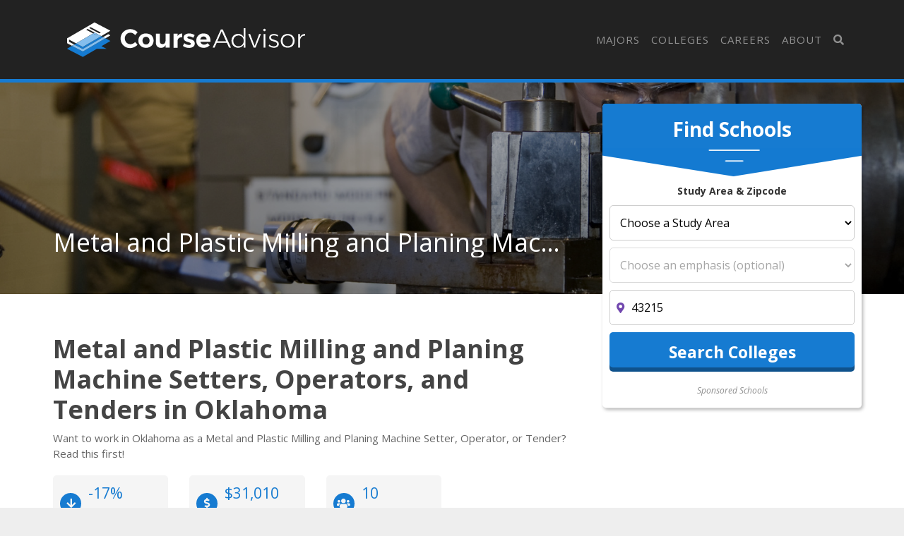

--- FILE ---
content_type: text/html
request_url: https://courseadvisor.com/careers/milling-and-planing-machine-setters-operators-and-tenders-metal-and-plastic/oklahoma-us/
body_size: 11949
content:
<!DOCTYPE html>
<html lang="en">
  <head>
      <meta charset="utf-8">


<title>Metal and Plastic Milling and Planing Machine Setters, Operators, and Tenders in Oklahoma - Course Advisor</title>


<meta http-equiv="X-UA-Compatible" content="IE=edge">
<meta name="viewport" content="width=device-width, initial-scale=1">

<meta name="description" content="Is Oklahoma a good place for your Metal and Plastic Milling and Planing Machine Setters, Operators, and Tenders career?">
<meta name="viewport" content="width=device-width, initial-scale=1">
<link rel="canonical" href="https://courseadvisor.com/careers/milling-and-planing-machine-setters-operators-and-tenders-metal-and-plastic/oklahoma-us/">


<meta name="robots" content="index, follow">
<meta name="googlebot" content="index, follow">

<script>(function(w,d,s,l,i){w[l]=w[l]||[];w[l].push({'gtm.start':
new Date().getTime(),event:'gtm.js'});var f=d.getElementsByTagName(s)[0],
j=d.createElement(s),dl=l!='dataLayer'?'&l='+l:'';j.async=true;j.src=
'https://www.googletagmanager.com/gtm.js?id='+i+dl;f.parentNode.insertBefore(j,f);
})(window,document,'script','dataLayer','GTM-N4K7B7D');</script>




<link rel="apple-touch-icon" sizes="180x180" href="https://courseadvisor.com/assets/images/favicons/apple-touch-icon.png">
<link rel="icon" type="image/png" sizes="32x32" href="https://courseadvisor.com/assets/images/favicons/favicon-32x32.png">
<link rel="icon" type="image/png" sizes="16x16" href="https://courseadvisor.com/assets/images/favicons/favicon-16x16.png">
<link rel="manifest" href="https://courseadvisor.com/assets/images/favicons/site.webmanifest">
<link rel="mask-icon" href="https://courseadvisor.com/assets/images/favicons/safari-pinned-tab.svg" color="#167bd1">
<link rel="shortcut icon" href="https://courseadvisor.com/assets/images/favicons/favicon.ico">
<meta name="msapplication-TileColor" content="#000000">
<meta name="msapplication-config" content="https://courseadvisor.com/assets/images/favicons/browserconfig.xml">
<meta name="theme-color" content="#000000">


<script type="application/ld+json">
  {
    "@context": "https://schema.org",
    "@type": "Article",
    "url": "https:\/\/courseadvisor.com\/careers\/milling-and-planing-machine-setters-operators-and-tenders-metal-and-plastic\/oklahoma-us\/", 
    "headline": "Metal and Plastic Milling and Planing Machine Setters, Operators, and Tenders in Oklahoma", 
    "description": "Is Oklahoma a good place for your Metal and Plastic Milling and Planing Machine Setters, Operators, and Tenders career?", 
    "abstract": "Is Oklahoma a good place to work as a Metal and Plastic Milling and Planing Machine Setter, Operator, or Tender? Find out here. ", 
    "datePublished": "2019-09-01T08:00:00Z",
    "dateModified": "2024-07-04T12:25:51\u002b00:00", 
    "keywords": "metal and plastic milling and planing machine setters, operators, and tenders in oklahoma,milling \u0026 planing machine operator in ok,oklahoma metal and plastic milling and planing machine setters, operators, and tenders careers", 
    "inLanguage": "en-US", 
    "wordCount": "800", 
    "copyrightYear": "2024", 
    "copyrightHolder": {
      "type": "Organization", 
      "@id": "https:\/\/courseadvisor.com\/#organization", 
      "name": "Course Advisor"
    },"image": {
        "@type": "ImageObject", 
        "@id": "https:\/\/courseadvisor.com\/careers\/milling-and-planing-machine-setters-operators-and-tenders-metal-and-plastic\/oklahoma-us\/", 
        "inLanguage": "en-US", 
        "url": "https:\/\/s3.amazonaws.com\/college-static-images\/majors\/v1\/48.05_0.jpg", 
        "contentUrl": "https:\/\/s3.amazonaws.com\/college-static-images\/majors\/v1\/48.05_0.jpg"
      },"isPartOf": {
    "@type": "WebPage", 
    "@id": "https://courseadvisor.com/careers/milling-and-planing-machine-setters-operators-and-tenders-metal-and-plastic/oklahoma-us/", 
    "url": "https://courseadvisor.com/careers/milling-and-planing-machine-setters-operators-and-tenders-metal-and-plastic/oklahoma-us/", 
    "name": "Metal and Plastic Milling and Planing Machine Setters, Operators, and Tenders in Oklahoma",
    "primaryImageOfPage": {
      "@type": "ImageObject", 
      "@id": "https://courseadvisor.com/careers/milling-and-planing-machine-setters-operators-and-tenders-metal-and-plastic/oklahoma-us/", 
      "inLanguage": "en-US", 
      "url": "https://s3.amazonaws.com/college-static-images/majors/v1/48.05_0.jpg", 
      "contentUrl": "https://s3.amazonaws.com/college-static-images/majors/v1/48.05_0.jpg"
    },
    "potentialAction": {
      "@type": "ReadAction", 
      "target": {
        "type": "EntryPoint", 
        "urlTemplate": "https://courseadvisor.com/careers/milling-and-planing-machine-setters-operators-and-tenders-metal-and-plastic/oklahoma-us/" 
      }
    }, 
    "isPartOf": {
      "@type": "WebSite", 
      "@id": "https://courseadvisor.com/#website", 
      "url": "https://courseadvisor.com/", 
      "name": "Course Advisor",  
      "publisher": {
        "@type": "Organization",
        "@id": "https://courseadvisor.com/#organization", 
        "url": "https://courseadvisor.com/", 
        "name": "Course Advisor",
        "logo": {
          "@type": "ImageObject", 
          "@id": "https://courseadvisor.com/#logo", 
          "url": "", 
          "inLanguage": "en-US", 
          "caption": "Course Advisor"
        },
        "sameAs":[
          "https://twitter.com/Course_Advisor",
          "https://www.facebook.com/OfficialCourseAdvisor",
          "https://www.linkedin.com/company/course-advisor-site"
        ]
      }, 
      "potentialAction": {
        "@type": "SearchAction",
        "target": {
          "@type": "EntryPoint",
          "urlTemplate": "https://courseadvisor.com/search/?cfSearch={search_term_string}"
        },
        "query-input": "required name=search_term_string"
      }, 
      "inLanguage": "en-US", 
      "copyrightHolder": {
        "type": "Organization", 
        "@id": "https://courseadvisor.com/#organization", 
        "name": "Course Advisor"
      }
    }
  }, 
    "mainEntityOfPage": {
    "@type": "WebPage", 
    "@id": "https://courseadvisor.com/careers/milling-and-planing-machine-setters-operators-and-tenders-metal-and-plastic/oklahoma-us/", 
    "url": "https://courseadvisor.com/careers/milling-and-planing-machine-setters-operators-and-tenders-metal-and-plastic/oklahoma-us/", 
    "name": "Metal and Plastic Milling and Planing Machine Setters, Operators, and Tenders in Oklahoma",
    "primaryImageOfPage": {
      "@type": "ImageObject", 
      "@id": "https://courseadvisor.com/careers/milling-and-planing-machine-setters-operators-and-tenders-metal-and-plastic/oklahoma-us/", 
      "inLanguage": "en-US", 
      "url": "https://s3.amazonaws.com/college-static-images/majors/v1/48.05_0.jpg", 
      "contentUrl": "https://s3.amazonaws.com/college-static-images/majors/v1/48.05_0.jpg"
    },
    "potentialAction": {
      "@type": "ReadAction", 
      "target": {
        "type": "EntryPoint", 
        "urlTemplate": "https://courseadvisor.com/careers/milling-and-planing-machine-setters-operators-and-tenders-metal-and-plastic/oklahoma-us/" 
      }
    }, 
    "isPartOf": {
      "@type": "WebSite", 
      "@id": "https://courseadvisor.com/#website", 
      "url": "https://courseadvisor.com/", 
      "name": "Course Advisor",  
      "publisher": {
        "@type": "Organization",
        "@id": "https://courseadvisor.com/#organization", 
        "url": "https://courseadvisor.com/", 
        "name": "Course Advisor",
        "logo": {
          "@type": "ImageObject", 
          "@id": "https://courseadvisor.com/#logo", 
          "url": "", 
          "inLanguage": "en-US", 
          "caption": "Course Advisor"
        },
        "sameAs":[
          "https://twitter.com/Course_Advisor",
          "https://www.facebook.com/OfficialCourseAdvisor",
          "https://www.linkedin.com/company/course-advisor-site"
        ]
      }, 
      "potentialAction": {
        "@type": "SearchAction",
        "target": {
          "@type": "EntryPoint",
          "urlTemplate": "https://courseadvisor.com/search/?cfSearch={search_term_string}"
        },
        "query-input": "required name=search_term_string"
      }, 
      "inLanguage": "en-US", 
      "copyrightHolder": {
        "type": "Organization", 
        "@id": "https://courseadvisor.com/#organization", 
        "name": "Course Advisor"
      }
    }
  }
  }
  </script>

  <meta property="og:url" content="https://courseadvisor.com/careers/milling-and-planing-machine-setters-operators-and-tenders-metal-and-plastic/oklahoma-us/">
  <meta property="og:site_name" content="Course Advisor">
  
  <meta property="og:title" content="Metal and Plastic Milling and Planing Machine Setters, Operators, and Tenders in Oklahoma">
  
  
  <meta property="og:description" content="Is Oklahoma a good place for your Metal and Plastic Milling and Planing Machine Setters, Operators, and Tenders career?" />
  
  
  <meta property="og:image" content="https://courseadvisor.com/assets/images/courseadvisor-share-image.jpg" />
  
  <meta property="og:image:type" content="image/jpg">
  <meta property="og:image:width" content="602">
  <meta property="og:image:height" content="370">
  <meta property="og:type" content="article">

  
  <meta name="twitter:title" content="Metal and Plastic Milling and Planing Machine Setters, Operators, and Tenders in Oklahoma">
  
  
  <meta name="twitter:description" content="Is Oklahoma a good place for your Metal and Plastic Milling and Planing Machine Setters, Operators, and Tenders career?" />
  
  
  <meta name="twitter:image" content="https://courseadvisor.com/assets/images/courseadvisor-share-image.jpg" />
  
  <meta name="twitter:domain" content="https://courseadvisor.com/">
  <meta name="twitter:site" content="@CourseAdvisor">
  <meta name="twitter:creator" content="@CourseAdvisor">
  <meta name="twitter:card" content="summary_large_image">
  <meta name="twitter:url" content="https://courseadvisor.com/careers/milling-and-planing-machine-setters-operators-and-tenders-metal-and-plastic/oklahoma-us/">

  
  <meta property="twitter:image:src" content="https://courseadvisor.com/assets/images/courseadvisor-share-image.jpg">
  
  <meta itemprop="name" content="Metal and Plastic Milling and Planing Machine Setters, Operators, and Tenders in Oklahoma">
  
  <meta itemprop="description" content="Is Oklahoma a good place for your Metal and Plastic Milling and Planing Machine Setters, Operators, and Tenders career?">
  

  
  <meta property="article:tag" content="Metal and Plastic Milling and Planing Machine Setters, Operators, and Tenders in Oklahoma">
  

  
  <meta itemprop="image" content="https://courseadvisor.com/assets/images/courseadvisor-share-image.jpg">
  

<meta itemprop="inLanguage" content="en-us">
<meta itemprop="usageTerms" content="https://courseadvisor.com/terms/">

<link rel="stylesheet" href="https://stackpath.bootstrapcdn.com/bootstrap/4.3.1/css/bootstrap.min.css" integrity="sha384-ggOyR0iXCbMQv3Xipma34MD+dH/1fQ784/j6cY/iJTQUOhcWr7x9JvoRxT2MZw1T" crossorigin="anonymous">

<script src="https://kit.fontawesome.com/9baa7fb487.js"></script>

<link href="https://unpkg.com/aos@2.3.1/dist/aos.css" rel="stylesheet">

<link href="https://courseadvisor.com/assets/css/screen.css?v=1720095951" rel="stylesheet">

  </head>

  
    <body role="document" class="page-career">
  
<noscript><iframe src="https://www.googletagmanager.com/ns.html?id=GTM-N4K7B7D"
height="0" width="0" style="display:none;visibility:hidden"></iframe></noscript>

        <div class="container main theme-showcase" role="main">
    

  	  <div class="header"><nav class="navbar navbar-expand-lg navbar-dark">
  <a class="navbar-brand" href="https://courseadvisor.com">Navbar w/ text</a>
  <button class="navbar-toggler" type="button" data-toggle="collapse" data-target="#navbarText" aria-controls="navbarText" aria-expanded="false" aria-label="Toggle navigation">
    <span class="navbar-toggler-icon"></span>
  </button>
  <div class="collapse navbar-collapse" id="navbarText">
    <ul class="navbar-nav ml-auto">
      
      
    <li class="nav-item"><a class="nav-link" href="/majors/">Majors</a></li>

    <li class="nav-item"><a class="nav-link" href="/colleges/">Colleges</a></li>

    <li class="nav-item"><a class="nav-link" href="/careers/">Careers</a></li>

    <li class="nav-item"><a class="nav-link" href="/about/">About</a></li>

<li class="nav-item"><a class="nav-link" href="/search"><i class="fas fa-search"></i></a></li>
    </ul>
  </div>
</nav>
</div>
        <div class="body">
          <div class="degree-finder">
            <div data-aos="fade-up">
              <div class="section" id="quick_finder" program-finder="">
  <form action="https://colleges.courseadvisor.com/classes?sub_id=cadvsr-degreefinder&layout=cadvsr" 
        method="get" name="quick_finder">
      <input type="hidden" name="used_widget" id="used_widget" value="true">
      <div class="finder">
        <div class="degreefinder-head">
          <div class="arrow">
            <h3>Find Schools</h3>
          </div>
          <p class="text-center"><strong>Study Area & Zipcode</strong></p>
        </div>
        <div class="degreefinder-body">
        <ol>
            <li>
            <select id="root_study_area_id" name="root_study_area_id">
            <option value="">Choose a Study Area</option>
            <option value="18">
            Art and Design
            </option>
            <option value="3">
            Business
            </option>
            <option value="1">
            Criminal Justice and Legal
            </option>
            <option value="33">
            Education
            </option>
            <option value="40">
            General Studies
            </option>
            <option value="23">
            Healthcare
            </option>
            <option value="14">
            Information Technology
            </option>
            <option value="27">
            Psychology
            </option>
            <option value="229">
            Science and Engineering
            </option>
            <option value="175">
            Trade Skills
            </option>
            </select>
            </li>
            <li>
              <select id="study_area_id" name="study_area_id" disabled="disabled">
                <option value="">Choose an emphasis (optional)</option>
                <optgroup label="Art and Design"><option value="22">Animation / Game Design</option><option value="226">Architecture / Urban Planning</option><option value="244">Art and Illustration</option><option value="227">Audio / Visual Production</option><option value="254">Digital Design</option><option value="116">Drafting</option><option value="118">Fashion Design / Merchandising</option><option value="198">Fine Arts</option><option value="101">Graphic / Visual Arts</option><option value="21">Interior Design</option><option value="120">Performing Arts</option><option value="119">Photography / Film Studies</option><option value="284">Radio and Television</option><option value="296">Theater</option><option value="20">Web Design / Multimedia</option></optgroup>
                <optgroup label="Business"><option value="4">Accounting / Finance</option><option value="84">Administrative Professional</option><option value="5">Business Administration / Management</option><option value="72">Business Information Systems</option><option value="47">Communications / Public Relations</option><option value="85">Economics</option><option value="65">Entrepreneurship</option><option value="63">Hospitality / Tourism</option><option value="9">Human Resources</option><option value="50">International Business</option><option value="8">Marketing</option><option value="225">MBA</option><option value="282">Office Management</option><option value="68">Organizational Management</option><option value="61">Project Management</option><option value="288">Retail and Sales</option><option value="528">Supply Chain Management</option></optgroup>
                <optgroup label="Criminal Justice and Legal"><option value="530">Corrections</option><option value="204">Court Reporting</option><option value="90">Criminal Investigation</option><option value="88">Criminal Justice Administration</option><option value="256">Emergency and Fire Management</option><option value="228">Fire Protection</option><option value="2">Forensics</option><option value="12">Homeland Security / Public Safety</option><option value="200">Law Degree</option><option value="11">Law Enforcement / Security</option><option value="30">Paralegal / Legal Studies</option><option value="58">Public Administration</option></optgroup>
                <optgroup label="Education"><option value="240">Adult Education</option><option value="38">Continuing Education</option><option value="57">Curriculum and Instruction</option><option value="162">Early Childhood Education</option><option value="37">Educational Leadership</option><option value="55">Elementary Education</option><option value="166">English as a Second Language</option><option value="266">Higher Education</option><option value="272">Instructional Technology</option><option value="169">Secondary Education</option><option value="164">Special Education</option><option value="35">Teacher Education</option><option value="294">Technology in Education</option></optgroup><optgroup label="General Studies"><option value="192">English</option><option value="190">Foreign Language</option><option value="260">Geography</option><option value="193">History</option><option value="205">Humanities</option><option value="274">Liberal Arts</option><option value="187">Philosophy and Religious Studies</option><option value="196">Political and Social Sciences</option><option value="286">Religious Studies</option></optgroup>
                <optgroup label="Healthcare"><option value="234">Alternative Therapy</option><option value="188">Athletic Training</option><option value="127">Dental</option><option value="235">Diet / Nutrition</option><option value="137">Emergency Medicine</option><option value="122">Health Information Systems</option><option value="262">Health Science</option><option value="264">Health Services</option><option value="25">Healthcare Administration / Management</option><option value="139">Massage Therapy</option><option value="28">Medical Assisting</option><option value="125">Medical Coding &amp; Billing</option><option value="201">Medical Technologist</option><option value="532">Medical Technology</option><option value="212">Medicine</option><option value="24">Nursing</option><option value="280">Nutrition and Wellness</option><option value="128">Pharmacy</option><option value="130">Physical Therapy / Respiratory Therapy</option><option value="26">Public Health</option><option value="132">Veterinary Studies</option></optgroup>
                <optgroup label="Information Technology"><option value="16">Computer Science / Programming</option><option value="252">Data Management</option><option value="216">Database Administration</option><option value="15">Information Systems</option><option value="276">Library Science</option><option value="54">Networking / Security</option><option value="106">Technical Support</option><option value="105">Web Development / Internet</option></optgroup>
                <optgroup label="Science and Engineering"><option value="242">Aeronautics</option><option value="230">Agriculture</option><option value="191">Biology</option><option value="177">Engineering</option><option value="224">Environment / Natural Resources</option><option value="270">Industrial Technology</option><option value="194">Mathematics</option><option value="231">Physical Sciences</option></optgroup>
                <optgroup label="Psychology"><option value="526">Addiction Studies</option><option value="248">Child and Family Studies</option><option value="150">Child Development</option><option value="49">Counseling</option><option value="45">Psychology</option><option value="292">Social Science</option><option value="154">Social Work</option></optgroup>
                <optgroup label="Trade Skills"><option value="42">Automotive Technology / Mechanic</option><option value="176">Aviation Technology / Pilot</option><option value="246">Career Training</option><option value="237">CDL / Heavy Equipment Operation / Repair</option><option value="250">Conservation</option><option value="181">Construction Management</option><option value="182">Construction Trades</option><option value="178">Cosmetology</option><option value="236">Craftsman Trades</option><option value="43">Culinary Arts</option><option value="199">Electronic / Computer Technology</option><option value="258">Esthetics</option><option value="268">High School Diploma</option><option value="189">Life Skills / Hobbies</option><option value="238">Marine Technology / Captain</option><option value="278">Mechanics</option><option value="232">Military / ROTC</option><option value="239">Other Trades</option><option value="44">Real Estate</option><option value="233">Secondary Diplomas &amp; Certificates</option><option value="183">Welding / Fabrication</option></optgroup>
              </select>
            </li>
            <li>
              <div class="input-wrapper">
                <label for="zipcode" class="fa fa-map-marker-alt input-icon"></label>
                <input name="zip" class="zipcode" type="text" placeholder="Zipcode">
              </div>
            </li>
            <li>
              <input class="btn" name="commit" type="submit" value="Search Colleges">
            </li>
        </ol>
        </div>
      </div>
      <input type="hidden" name="used_widget" id="used_widget" value="true">
      <input type="hidden" name="provider_id" value="">
      <input type="hidden" name="creative" value="">
      <input type="hidden" name="utm_source" value="">
      <input type="hidden" name="utm_campaign" value="">
      <input type="hidden" name="utm_medium" value="">
      <input type="hidden" name="referring_url" value="">
      <input type="hidden" name="root_study_area_id" value="175">
    </form>
    <div class="text-center sponsored-school-text"><em><small>Sponsored Schools</small></em></div>
</div>

            </div>
          </div>

          
          <style>
            
                .form-banner { background-image : url('https://s3.amazonaws.com/college-static-images/majors/v1/48.05_0_big.jpg') !important; }
                @media (max-width: 980px) { .form-banner { background-image : url('https://s3.amazonaws.com/college-static-images/majors/v1/48.05_0.jpg') !important; } }
            
          </style>
          

          
            <div class="form-banner row">
                <div class="container">

                

                

                    <div class="row">
                        <div class="col-md-8">
                            <div class="form-intro">
                                <div class="cfRenderTextOnImage">
                                    <div class="collegeName ellipsis">
                                        <span itemprop="name">Metal and Plastic Milling and Planing Machine Setters, Operators, and Tenders in Oklahoma</span>
                                    </div>
                                </div>
                            </div>
                        </div>
                    </div>
                </div>
            </div>
          

          <div id="mobile-finder" class="row-outset d-md-none">
    <div class="row">
        <div class="col-12 mobile-degree-finder">
        <form action="https://colleges.courseadvisor.com/classes?sub_id=cadvsr-mobile-degreefinder&layout=cadvsr" method="get" name="quick_finder">
            <input type="hidden" name="used_widget" id="used_widget" value="true">
            <div id="searchWidget" class="finder">
                <h3>Find Schools Near</h3>
                <div class="input-wrapper">
                <label for="zip" class="fa fa-map-marker-alt input-icon"></label>
                <input name="zip" class="zipcode" type="text" placeholder="Zipcode">
                </div>
                <button class="btn" name="commit" type="submit">
                <i class="fas fa-chevron-right"></i>
                </button>
            </div>
            <input type="hidden" name="creative" value="">
            <input type="hidden" name="utm_source" value="">
            <input type="hidden" name="utm_campaign" value="">
            <input type="hidden" name="utm_medium" value="">
            <input type="hidden" name="referring_url" value="">
            <input type="hidden" name="root_Study_area_id" value="175">
            <input type="hidden" name="study_area_id" value="">
            <input type="hidden" name="provider_id" value="">
            </form>
        </div>
    </div>
</div>

          <div class="row section">
            <div class="col-md-8">

                
                    <p><a name="article_intro"></a></p>
<h1 id="metal-and-plastic-milling-and-planing-machine-setters-operators-and-tenders-in-oklahoma">Metal and Plastic Milling and Planing Machine Setters, Operators, and Tenders in Oklahoma</h1>
<p>Want to work in Oklahoma as a Metal and Plastic Milling and Planing Machine Setter, Operator, or Tender? Read this first!</p>
<div class="quick-stats row">
    <div class="col-md-3" foo="3">
    
        <div class="stat-box">
            <div class="stat-icon"><i class="fas fa-arrow-down" aria-hidden="true"></i></div>
            <span class="stat-highlight">-17%</span>
            <span class="stat-topic">Jobs Projection</span>
        </div>
    
</div><div class="col-md-3" foo="3">
    
        <div class="stat-box">
            <div class="stat-icon"><i class="fas fa-dollar-sign" aria-hidden="true"></i></div>
            <span class="stat-highlight">$31,010</span>
            <span class="stat-topic">Median Salary</span>
        </div>
    
</div><div class="col-md-3" foo="3">
    
        <div class="stat-box">
            <div class="stat-icon"><i class="fas fa-users" aria-hidden="true"></i></div>
            <span class="stat-highlight">10</span>
            <span class="stat-topic">Job Openings</span>
        </div>
    
</div>
</div>
<p>While jobs for Metal and Plastic Milling and Planing Machine Setters, Operators, and Tenders in Oklahoma are decreasing, those who do work in these jobs get paid higher than average.</p>
<ul>
<li>
<p>Employment for Metal and Plastic Milling and Planing Machine Setters, Operators, and Tenders in Oklahoma is expected to decrease.</p>
</li>
<li>
<p>Metal and Plastic Milling and Planing Machine Setters, Operators, and Tenders in Oklahoma earn lower salaries than the typical U.S. wage earner.</p>
</li>
</ul>
<p><div id="featured_listing" class="featured-school-article">

    <div class="featured-header">
      <h2 class="list-separator" style="margin-top: 20px;">Featured <span id="study_area_text"></span> schools near <span id="city_text"></span>,
                  <span id="state_text"></span> <a href="#" onclick="event.preventDefault();" data-toggle="modal" data-target="#exampleModal" class="edit-search">edit</a></h2>
    </div>
    
    <div class="school-results">
        <div id="resultsCarousel" class="carousel slide" data-ride="carousel" data-interval="5000">
          <div id="mastodon-carousel" class="carousel-inner row no-gutters">
            <div class="carousel-item active">
              <div style="min-height: 273px;"></div>
            </div>
          </div>
          <a class="carousel-control-prev" href="#resultsCarousel" role="button" data-slide="prev">
            <span class="carousel-control-prev-icon" aria-hidden="true"></span>
            <span class="sr-only">Previous</span>
          </a>
          <a class="carousel-control-next" href="#resultsCarousel" role="button" data-slide="next">
            <span class="carousel-control-next-icon" aria-hidden="true"></span>
            <span class="sr-only">Next</span>
          </a>
        </div>
        <div id="qs-pixel"></div>
    </div>
  </div>  
  <div class="modal fade" id="exampleModal" tabindex="-1" role="dialog" aria-labelledby="exampleModalLabel" aria-hidden="true">
    <div class="modal-dialog" role="document">
      <div class="modal-content">
        <div class="modal-header">
          <h3 class="modal-title"><i class="fas fa-search"></i> College Finder</h2>
          <button type="button" class="close" data-dismiss="modal" aria-label="Close">
            <span aria-hidden="true">&times;</span>
          </button>
        </div>
        <div class="modal-body">
          <form class="search-form">
            <label for="degree_level">Desired Degree Level</label>
            <select name="degree_level">
              <option>- Select One -</option>
              <option value="Associate">Associate</option>
              <option value="Bachelor" selected="selected">Bachelor</option>
              <option value="Master">Master</option>
              <option value="Doctorate">Doctorate</option>
              <option value="Certificate / Diploma">Certificate / Diploma</option>
            </select>
            <label for="area_of_study">Desired Study Area</label>
            <select name="area_of_study">
              <option>- Select One -</option>
              <option value="Criminal Justice & Legal">Criminal Justice & Legal</option>
              <option value="Business" selected="selected">Business & Commnunications</option>
              <option value="Computers & Technology">Technology</option>
              <option value="Fine Arts & Design">Fine Arts & Design</option>
              <option value="Health, Nursing, Medicine">Health, Nursing, Medicine</option>
              <option value="Psychology">Psychology & Counseling</option>
              <option value="Education & Teaching">Education & Teaching</option>
              <option value="Vocational Training">Vocational Traning</option>
            </select>
            <label>Zip Code</label>
            <div class="input-wrapper">
              <label for="zip" class="fa fa-map-marker-alt input-icon" aria-hidden="true"></label>
              <input name="zip" class="zip" type="text" placeholder="Zip Code">
            </div>
            <label for="hs_grad_year">High School/GED Grad Year</label>
            <input type="text" name="hs_grad_year" placeholder="High School Grad Year">
            <label for="education_level">Highest Level of Education Completed</label>
            <select name="education_level">
              <option>- Select One -</option>
              <option value="Haven't completed High School">Haven't completed High School</option>
              <option value="High School" selected="selected">High School/GED</option>
              <option value="Associate">Associate</option>
              <option value="Bachelor">Bachelor</option>
              <option value="Master">Master</option>
              <option value="Doctorate">Doctorate</option>
            </select>
            <input type="submit" class="btn" value="Update Results">
          </form>
        </div>
      </div>
    </div>
  </div><script>
    window.rootStudyAreaId = "175";
    window.subjectName = "Welding \/ Fabrication";
    window.providerId = "9077";
    window.creativeId = "cadvsr";
    window.siteDomain = "courseadvisor.com-carousel";
  </script>
<a name="employment"></a></p>
<h2 id="how-many-metal-and-plastic-milling-and-planing-machine-setters-operators-and-tenders-work-in-oklahoma">How Many Metal and Plastic Milling and Planing Machine Setters, Operators, and Tenders Work in Oklahoma?</h2>
<p>There were approximately 320 workers employed as Metal and Plastic Milling and Planing Machine Setters, Operators, and Tenders in this state in 2018.</p>
<p>There were 250 Metal and Plastic Milling and Planing Machine Setters, Operators, and Tenders employed in this state in 2017.</p>
<p>That&rsquo;s <strong>growth</strong> of 70 jobs between 2017 and 2018.</p>
<a href='https://images.courseadvisor.com/chart-images/careers/milling-and-planing-machine-setters-operators-and-tenders-metal-and-plastic/oklahoma-us/employment-trend_xl.jpeg' target="_blank" class="chartLink">
    <img src='https://images.courseadvisor.com/chart-images/careers/milling-and-planing-machine-setters-operators-and-tenders-metal-and-plastic/oklahoma-us/employment-trend_xs.jpeg' 
    srcset='https://images.courseadvisor.com/chart-images/careers/milling-and-planing-machine-setters-operators-and-tenders-metal-and-plastic/oklahoma-us/employment-trend_xs.jpeg 370w, 
    https://images.courseadvisor.com/chart-images/careers/milling-and-planing-machine-setters-operators-and-tenders-metal-and-plastic/oklahoma-us/employment-trend_sm.jpeg 476w, 
    https://images.courseadvisor.com/chart-images/careers/milling-and-planing-machine-setters-operators-and-tenders-metal-and-plastic/oklahoma-us/employment-trend_md.jpeg 620w, 
    https://images.courseadvisor.com/chart-images/careers/milling-and-planing-machine-setters-operators-and-tenders-metal-and-plastic/oklahoma-us/employment-trend_lg.jpeg 770w'  alt='undefined' />
</a>
<p>The typical state has 210 Metal and Plastic Milling and Planing Machine Setters, Operators, and Tenders working in it, which means Oklahoma has <strong>more</strong> Metal and Plastic Milling and Planing Machine Setters, Operators, and Tenders than average.</p>
<a href='https://images.courseadvisor.com/chart-images/careers/milling-and-planing-machine-setters-operators-and-tenders-metal-and-plastic/oklahoma-us/employment-total_xl.jpeg' target="_blank" class="chartLink">
    <img src='https://images.courseadvisor.com/chart-images/careers/milling-and-planing-machine-setters-operators-and-tenders-metal-and-plastic/oklahoma-us/employment-total_xs.jpeg' 
    srcset='https://images.courseadvisor.com/chart-images/careers/milling-and-planing-machine-setters-operators-and-tenders-metal-and-plastic/oklahoma-us/employment-total_xs.jpeg 370w, 
    https://images.courseadvisor.com/chart-images/careers/milling-and-planing-machine-setters-operators-and-tenders-metal-and-plastic/oklahoma-us/employment-total_sm.jpeg 476w, 
    https://images.courseadvisor.com/chart-images/careers/milling-and-planing-machine-setters-operators-and-tenders-metal-and-plastic/oklahoma-us/employment-total_md.jpeg 620w, 
    https://images.courseadvisor.com/chart-images/careers/milling-and-planing-machine-setters-operators-and-tenders-metal-and-plastic/oklahoma-us/employment-total_lg.jpeg 770w'  alt='undefined' />
</a>
<h3 id="job-projections-for-oklahoma">Job Projections for Oklahoma</h3>
<p>Jobs for Metal and Plastic Milling and Planing Machine Setters, Operators, and Tenders in this state are <strong>declining</strong> at a rate of 16.7% which is a slower decline than the nationwide estimated projection of <nil>%.</p>
<a href='https://images.courseadvisor.com/chart-images/careers/milling-and-planing-machine-setters-operators-and-tenders-metal-and-plastic/oklahoma-us/job-projections-comparison_xl.jpeg' target="_blank" class="chartLink">
    <img src='https://images.courseadvisor.com/chart-images/careers/milling-and-planing-machine-setters-operators-and-tenders-metal-and-plastic/oklahoma-us/job-projections-comparison_xs.jpeg' 
    srcset='https://images.courseadvisor.com/chart-images/careers/milling-and-planing-machine-setters-operators-and-tenders-metal-and-plastic/oklahoma-us/job-projections-comparison_xs.jpeg 370w, 
    https://images.courseadvisor.com/chart-images/careers/milling-and-planing-machine-setters-operators-and-tenders-metal-and-plastic/oklahoma-us/job-projections-comparison_sm.jpeg 476w, 
    https://images.courseadvisor.com/chart-images/careers/milling-and-planing-machine-setters-operators-and-tenders-metal-and-plastic/oklahoma-us/job-projections-comparison_md.jpeg 620w, 
    https://images.courseadvisor.com/chart-images/careers/milling-and-planing-machine-setters-operators-and-tenders-metal-and-plastic/oklahoma-us/job-projections-comparison_lg.jpeg 770w'  alt='undefined' />
</a>
<p><strong>Oklahoma Annual Job Openings</strong></p>
<p>The BLS estimates 10 annual job openings, and a total of 150 jobs for Oklahoma Metal and Plastic Milling and Planing Machine Setters, Operators, and Tenders in 2026.</p>
<p>Nationwide, the prediction is 1,300 annual jobs and 14,200 total jobs in 2026.</p>
<p><a name="earnings"></a></p>
<h2 id="what-do-metal-and-plastic-milling-and-planing-machine-setters-operators-and-tenders-make-in-oklahoma">What do Metal and Plastic Milling and Planing Machine Setters, Operators, and Tenders Make in Oklahoma?</h2>
<p>In 2018 wages for Metal and Plastic Milling and Planing Machine Setters, Operators, and Tenders ranged from $21,200 to $50,720 with $31,010 being the median annual salary.</p>
<p>Broken down to an hourly rate, workers in this field made anywhere from $10.19 to $24.39. The median hourly rate was $14.91.</p>
<p>In 2017 the median pay for this field was $15.82 an hour.</p>
<p>The hourly rate declined by $0.91.</p>
<p>The median salary in Oklahoma is higher than the nationwide median salary.</p>
<a href='https://images.courseadvisor.com/chart-images/careers/milling-and-planing-machine-setters-operators-and-tenders-metal-and-plastic/oklahoma-us/earnings-comparison_xl.jpeg' target="_blank" class="chartLink">
    <img src='https://images.courseadvisor.com/chart-images/careers/milling-and-planing-machine-setters-operators-and-tenders-metal-and-plastic/oklahoma-us/earnings-comparison_xs.jpeg' 
    srcset='https://images.courseadvisor.com/chart-images/careers/milling-and-planing-machine-setters-operators-and-tenders-metal-and-plastic/oklahoma-us/earnings-comparison_xs.jpeg 370w, 
    https://images.courseadvisor.com/chart-images/careers/milling-and-planing-machine-setters-operators-and-tenders-metal-and-plastic/oklahoma-us/earnings-comparison_sm.jpeg 476w, 
    https://images.courseadvisor.com/chart-images/careers/milling-and-planing-machine-setters-operators-and-tenders-metal-and-plastic/oklahoma-us/earnings-comparison_md.jpeg 620w, 
    https://images.courseadvisor.com/chart-images/careers/milling-and-planing-machine-setters-operators-and-tenders-metal-and-plastic/oklahoma-us/earnings-comparison_lg.jpeg 770w'  alt='undefined' />
</a>
<p><a name="top_metros"></a></p>
<h2 id="top-oklahoma-metros-for-metal-and-plastic-milling-and-planing-machine-setters-operators-and-tenders">Top Oklahoma Metros for Metal and Plastic Milling and Planing Machine Setters, Operators, and Tenders</h2>
<p>The table below shows some of the metros in this state with the most Metal and Plastic Milling and Planing Machine Setters, Operators, and Tenders.</p>
 <table class="table">
<thead>
<tr>
<th style="text-align:left">Metro</th>
<th style="text-align:center">Number Employed</th>
<th style="text-align:center">Annual Median Salary</th>
</tr>
</thead>
<tbody>
<tr>
<td style="text-align:left">Tulsa, OK</td>
<td style="text-align:center">120</td>
<td style="text-align:center">$37,310</td>
</tr>
<tr>
<td style="text-align:left">Oklahoma City, OK</td>
<td style="text-align:center">80</td>
<td style="text-align:center">$28,190</td>
</tr>
</tbody>
</table>
<p><a name="top_states"></a></p>
<h2 id="top-states-for-metal-and-plastic-milling-and-planing-machine-setters-operators-and-tenders-employment">Top States for Metal and Plastic Milling and Planing Machine Setters, Operators, and Tenders Employment</h2>
<p>The table below shows the states where most Metal and Plastic Milling and Planing Machine Setters, Operators, and Tenders work.</p>
 <table class="table">
<thead>
<tr>
<th style="text-align:left">State</th>
<th style="text-align:center">Number Employed</th>
<th style="text-align:center">Annual Median Salary</th>
</tr>
</thead>
<tbody>
<tr>
<td style="text-align:left"><a href="/careers/milling-and-planing-machine-setters-operators-and-tenders-metal-and-plastic/michigan-us/">Michigan</a></td>
<td style="text-align:center">2,650</td>
<td style="text-align:center">$49,270</td>
</tr>
<tr>
<td style="text-align:left"><a href="/careers/milling-and-planing-machine-setters-operators-and-tenders-metal-and-plastic/california-us/">California</a></td>
<td style="text-align:center">2,110</td>
<td style="text-align:center">$38,510</td>
</tr>
<tr>
<td style="text-align:left"><a href="/careers/milling-and-planing-machine-setters-operators-and-tenders-metal-and-plastic/texas-us/">Texas</a></td>
<td style="text-align:center">1,300</td>
<td style="text-align:center">$38,330</td>
</tr>
<tr>
<td style="text-align:left"><a href="/careers/milling-and-planing-machine-setters-operators-and-tenders-metal-and-plastic/illinois-us/">Illinois</a></td>
<td style="text-align:center">1,180</td>
<td style="text-align:center">$39,760</td>
</tr>
<tr>
<td style="text-align:left"><a href="/careers/milling-and-planing-machine-setters-operators-and-tenders-metal-and-plastic/tennessee-us/">Tennessee</a></td>
<td style="text-align:center">1,100</td>
<td style="text-align:center">$51,990</td>
</tr>
<tr>
<td style="text-align:left"><a href="/careers/milling-and-planing-machine-setters-operators-and-tenders-metal-and-plastic/pennsylvania-us/">Pennsylvania</a></td>
<td style="text-align:center">710</td>
<td style="text-align:center">$45,370</td>
</tr>
<tr>
<td style="text-align:left"><a href="/careers/milling-and-planing-machine-setters-operators-and-tenders-metal-and-plastic/new-york-us/">New York</a></td>
<td style="text-align:center">650</td>
<td style="text-align:center">$43,370</td>
</tr>
<tr>
<td style="text-align:left"><a href="/careers/milling-and-planing-machine-setters-operators-and-tenders-metal-and-plastic/massachusetts-us/">Massachusetts</a></td>
<td style="text-align:center">580</td>
<td style="text-align:center">$50,130</td>
</tr>
<tr>
<td style="text-align:left"><a href="/careers/milling-and-planing-machine-setters-operators-and-tenders-metal-and-plastic/arizona-us/">Arizona</a></td>
<td style="text-align:center">580</td>
<td style="text-align:center">$45,510</td>
</tr>
<tr>
<td style="text-align:left"><a href="/careers/milling-and-planing-machine-setters-operators-and-tenders-metal-and-plastic/new-jersey-us/">New Jersey</a></td>
<td style="text-align:center">540</td>
<td style="text-align:center">$47,860</td>
</tr>
<tr>
<td style="text-align:left"><a href="/careers/milling-and-planing-machine-setters-operators-and-tenders-metal-and-plastic/virginia-us/">Virginia</a></td>
<td style="text-align:center">460</td>
<td style="text-align:center">$34,920</td>
</tr>
<tr>
<td style="text-align:left"><a href="/careers/milling-and-planing-machine-setters-operators-and-tenders-metal-and-plastic/missouri-us/">Missouri</a></td>
<td style="text-align:center">440</td>
<td style="text-align:center">$32,630</td>
</tr>
<tr>
<td style="text-align:left"><a href="/careers/milling-and-planing-machine-setters-operators-and-tenders-metal-and-plastic/oklahoma-us/">Oklahoma</a></td>
<td style="text-align:center">320</td>
<td style="text-align:center">$31,010</td>
</tr>
<tr>
<td style="text-align:left"><a href="/careers/milling-and-planing-machine-setters-operators-and-tenders-metal-and-plastic/oregon-us/">Oregon</a></td>
<td style="text-align:center">320</td>
<td style="text-align:center">$0</td>
</tr>
<tr>
<td style="text-align:left"><a href="/careers/milling-and-planing-machine-setters-operators-and-tenders-metal-and-plastic/iowa-us/">Iowa</a></td>
<td style="text-align:center">270</td>
<td style="text-align:center">$39,890</td>
</tr>
<tr>
<td style="text-align:left"><a href="/careers/milling-and-planing-machine-setters-operators-and-tenders-metal-and-plastic/indiana-us/">Indiana</a></td>
<td style="text-align:center">230</td>
<td style="text-align:center">$38,470</td>
</tr>
<tr>
<td style="text-align:left"><a href="/careers/milling-and-planing-machine-setters-operators-and-tenders-metal-and-plastic/connecticut-us/">Connecticut</a></td>
<td style="text-align:center">220</td>
<td style="text-align:center">$51,340</td>
</tr>
<tr>
<td style="text-align:left"><a href="/careers/milling-and-planing-machine-setters-operators-and-tenders-metal-and-plastic/minnesota-us/">Minnesota</a></td>
<td style="text-align:center">200</td>
<td style="text-align:center">$41,470</td>
</tr>
<tr>
<td style="text-align:left"><a href="/careers/milling-and-planing-machine-setters-operators-and-tenders-metal-and-plastic/south-carolina-us/">South Carolina</a></td>
<td style="text-align:center">200</td>
<td style="text-align:center">$31,160</td>
</tr>
<tr>
<td style="text-align:left"><a href="/careers/milling-and-planing-machine-setters-operators-and-tenders-metal-and-plastic/wisconsin-us/">Wisconsin</a></td>
<td style="text-align:center">200</td>
<td style="text-align:center">$42,340</td>
</tr>
</tbody>
</table>
<p>Below are the states where Metal and Plastic Milling and Planing Machine Setters, Operators, and Tenders get paid the most:</p>
<table class="table">
<thead>
<tr>
<th style="text-align:left">State</th>
<th style="text-align:left">Annual Median Salary</th>
</tr>
</thead>
<tbody>
<tr>
<td style="text-align:left"><a href="/careers/milling-and-planing-machine-setters-operators-and-tenders-metal-and-plastic/tennessee-us/">Tennessee</a></td>
<td style="text-align:left">$51,990</td>
</tr>
<tr>
<td style="text-align:left"><a href="/careers/milling-and-planing-machine-setters-operators-and-tenders-metal-and-plastic/connecticut-us/">Connecticut</a></td>
<td style="text-align:left">$51,340</td>
</tr>
<tr>
<td style="text-align:left"><a href="/careers/milling-and-planing-machine-setters-operators-and-tenders-metal-and-plastic/massachusetts-us/">Massachusetts</a></td>
<td style="text-align:left">$50,130</td>
</tr>
<tr>
<td style="text-align:left"><a href="/careers/milling-and-planing-machine-setters-operators-and-tenders-metal-and-plastic/michigan-us/">Michigan</a></td>
<td style="text-align:left">$49,270</td>
</tr>
<tr>
<td style="text-align:left"><a href="/careers/milling-and-planing-machine-setters-operators-and-tenders-metal-and-plastic/alabama-us/">Alabama</a></td>
<td style="text-align:left">$48,440</td>
</tr>
<tr>
<td style="text-align:left"><a href="/careers/milling-and-planing-machine-setters-operators-and-tenders-metal-and-plastic/new-jersey-us/">New Jersey</a></td>
<td style="text-align:left">$47,860</td>
</tr>
<tr>
<td style="text-align:left"><a href="/careers/milling-and-planing-machine-setters-operators-and-tenders-metal-and-plastic/ohio-us/">Ohio</a></td>
<td style="text-align:left">$46,750</td>
</tr>
<tr>
<td style="text-align:left"><a href="/careers/milling-and-planing-machine-setters-operators-and-tenders-metal-and-plastic/louisiana-us/">Louisiana</a></td>
<td style="text-align:left">$46,390</td>
</tr>
<tr>
<td style="text-align:left"><a href="/careers/milling-and-planing-machine-setters-operators-and-tenders-metal-and-plastic/arizona-us/">Arizona</a></td>
<td style="text-align:left">$45,510</td>
</tr>
<tr>
<td style="text-align:left"><a href="/careers/milling-and-planing-machine-setters-operators-and-tenders-metal-and-plastic/pennsylvania-us/">Pennsylvania</a></td>
<td style="text-align:left">$45,370</td>
</tr>
</tbody>
</table>
<p><a name="related_occupations"></a></p>
<h2 id="related-careers-in-ok">Related Careers in OK</h2>
<p>You may also be interested in the following careers:</p>
<table class="table">
<thead>
<tr>
<th style="text-align:left">Occupation</th>
<th style="text-align:left">OK Employment Total</th>
</tr>
</thead>
</table>
<p><a name="references"></a></p>
<h2 id="references">References</h2>
<ul>
<li><a href="https://www.bls.gov/" target="_blank" rel="noopener noreferrer">Bureau of Labor Statistics (BLS)</a></li>
<li><a href="https://www.collegefactual.com/" target="_blank" rel="noopener noreferrer">College Factual</a></li>
<li><a href="https://nces.ed.gov/" target="_blank" rel="noopener noreferrer">National Center for Education Statistics</a></li>
<li><a href="https://www.onetonline.org/" target="_blank" rel="noopener noreferrer">O*NET Online</a></li>
</ul>
<p>More about our <a href="/about/references/">data sources and methodologies</a>.</p>
<div id="featured_listing" class="featured-school-article">
  <h2 class="list-separator" style="margin-top: 20px;">Featured <span id="study-area"></span> Schools</h2><table class="featured-school">
  <tbody>
    <tr class="featured-school-row">
      <td valign="top" align="right" class="featured-school-logo">
        <a class="qsct track-click" target="_blank" rel="nofollow" href="https://degrees.snhu.edu?utm_source=dmsgrouplinkout&utm_medium=PPL&utm_campaign=PROS_linkout&utm_content=organic&snhu_segment=ol&venpubid=businessdegreecentral&C3=dmsgrouplinkout/PPL/PROS_linkout/organic">
          <img class="school-logo" src="https://cdn.degreesearch.org/images/schools/logos/snhu-regular_20171108151439.png" border="0" alt="Southern New Hampshire University Logo">
        </a>
        <a class="qsct track-click btn btn-sm" target="_blank" rel="nofollow" href="https://degrees.snhu.edu?utm_source=dmsgrouplinkout&utm_medium=PPL&utm_campaign=PROS_linkout&utm_content=organic&snhu_segment=ol&venpubid=businessdegreecentral&C3=dmsgrouplinkout/PPL/PROS_linkout/organic">Request Info</a>
        <div style="padding-top: 20px;"></div>
      </td>
      <td class="featured-school-description" style="background: none; padding: 12px 6px 18px 12px;">
        <a class="school-title" style=" font-size: 22px; font-weight: bold; display: block;" target="_blank" rel="nofollow" href="https://degrees.snhu.edu?utm_source=dmsgrouplinkout&utm_medium=PPL&utm_campaign=PROS_linkout&utm_content=organic&snhu_segment=ol&venpubid=businessdegreecentral&C3=dmsgrouplinkout/PPL/PROS_linkout/organic">
          Southern New Hampshire University
        </a>
        You have goals. Southern New Hampshire University can help you get there. Whether you need a bachelor's degree to get into a career or want a master's degree to move up in your current career, SNHU has an online program for you. Find your degree from over 200 online programs. <a class="track-click" href="https://degrees.snhu.edu?utm_source=dmsgrouplinkout&utm_medium=PPL&utm_campaign=PROS_linkout&utm_content=organic&snhu_segment=ol&venpubid=businessdegreecentral&C3=dmsgrouplinkout/PPL/PROS_linkout/organic" target="_blank" rel="nofollow" style="white-space: nowrap;">Learn More &gt;</a>
      </td>
    </tr>
  </tbody>
</table>
  <table class="featured-school">
    <tbody id="mastodon-table-results">
    </tbody>
  </table>
  <script>
    window.rootStudyAreaId = "";
    window.subjectName = "";
    window.providerId = "";
    window.creativeId = "";
    window.siteDomain = "-table";
    window.excludeBuyers = "SNHU";
  </script>

</div>

                

            </div>
          </div>

      </div><div class="search-banner">
	<div class="row">
    <div class="col-md-6">
      <h2>Find Schools Near You</h2>
      <p>Our free school finder matches students with accredited colleges across the U.S.</p>
    </div>
    <div class="col-md-6">
      <a href="https://colleges.courseadvisor.com/classes?provider_id=9077&sub_id=footer-cta&creative=cadvsr&layout=cadvsr" 
        class="btn btn-hollow btn-hollow-white btn-left search-banner-linkout">Explore Schools <i class="fas fa-arrow-right"></i></a>
    </div>
  </div>
</div><div class="footer">
  <div class="row">
    <div class="col-md-9">
      <img class="footer-logo" src="/assets/images/courseadvisor-logo-white.svg" alt="Course Advisor logo">
      <p>Course Advisor provides higher-education, college and university, degree, program, career, salary, and other helpful information to students, faculty, institutions, and other internet audiences. Presented information and data are subject to change. Inclusion on this website does not imply or represent a direct relationship with the company, school, or brand. Information, though believed correct at time of publication, may not be correct, and no warranty is provided. Contact the schools to verify any information before relying on it. Financial aid may be available for those who qualify. The displayed options may include sponsored or recommended results, not necessarily based on your preferences.</p>

      <p>© <span id="year"></span> Course Advisor – All Rights Reserved.</p>

      <ul>
        <li><a target="_blank" href="/about/">About Us</a></li>
        <li><a target="_blank" href="/about/references/">Data</a></li>
        <li><a target="_blank" href="https://colleges.courseadvisor.com/privacy/">Privacy Policy</a></li>
        <li><a target="_blank" href="https://colleges.courseadvisor.com/california-privacy/">California Privacy</a></li>
        <li><a target="_blank" href="https://colleges.courseadvisor.com/california-privacy/">Do Not Sell My Personal Information</a></li>
        <li><a target="_blank" href="https://colleges.courseadvisor.com/terms/">Terms of Use</a></li>
      </ul>
    </div>
    <div class="col-md-3">
      <div class="social">
        <h3>Follow Us</h3>
        <ul>
          <li><a href="https://www.facebook.com/OfficialCourseAdvisor" target="_blank"><i class="fab fa-facebook-f"></i> Facebook</a></li>
          <li><a href="https://www.linkedin.com/company/course-advisor-site" target="_blank"><i class="fab fa-linkedin-in"></i> LinkedIn</a></li>
          <li><a href="https://twitter.com/Course_Advisor" target="_blank"><i class="fab fa-twitter"></i> Twitter</a></li>
        </ul>
      </div>
    </div>
  </div>
</div>

<script>
    document.getElementById("year").innerHTML = new Date().getFullYear();
</script>
</div> 


<script src="https://unpkg.com/aos@2.3.1/dist/aos.js"></script>
<script>
  AOS.init();
</script>

<link href="https://fonts.googleapis.com/css?family=Open+Sans:400,400i,700,700i&display=swap" rel="stylesheet">
<script src="https://ajax.googleapis.com/ajax/libs/jquery/3.3.1/jquery.min.js"></script>
<script src="https://cdnjs.cloudflare.com/ajax/libs/jquery-cookie/1.3.1/jquery.cookie.min.js" crossorigin="anonymous"></script>
<script src="https://cdnjs.cloudflare.com/ajax/libs/popper.js/1.14.7/umd/popper.min.js" integrity="sha384-UO2eT0CpHqdSJQ6hJty5KVphtPhzWj9WO1clHTMGa3JDZwrnQq4sF86dIHNDz0W1" crossorigin="anonymous"></script>
<script src="https://stackpath.bootstrapcdn.com/bootstrap/4.3.1/js/bootstrap.min.js" integrity="sha384-JjSmVgyd0p3pXB1rRibZUAYoIIy6OrQ6VrjIEaFf/nJGzIxFDsf4x0xIM+B07jRM" crossorigin="anonymous"></script>

<script type="text/javascript" src="/assets/js/maxmind-mmresults.js"></script>
<script type="text/javascript" src="/assets/js/mastodon-mapping.js?v=1720095951"></script>


<script type="text/javascript">
  (function() {
    function getQueryStringParameterByName(name) {
      name = name.replace(/[\[]/, '\\[').replace(/[\]]/, '\\]');
      var regex = new RegExp('[\\?&]' + name + '=([^&#]*)'),
        results = regex.exec(location.search);
      return results == null ? '' : decodeURIComponent(results[1].replace(/\+/g, ' '));
    }

    var dmsCampaign = getQueryStringParameterByName('campaign');
    if (dmsCampaign) {
      $.cookie('dmsCampaign', dmsCampaign, { expires: 360, path: '/' });
    }

    var utmSource = getQueryStringParameterByName('utm_source');
    if (utmSource) {
      $.cookie('utmSource', utmSource, { expires: 360, path: '/' });
    }
    var utmCampaign = getQueryStringParameterByName('utm_campaign');
    if (utmCampaign) {
      $.cookie('utmCampaign', utmCampaign, { expires: 360, path: '/' });
    }

    var utmMedium = getQueryStringParameterByName('utm_medium');
    if (utmMedium) {
      $.cookie('utmMedium', utmMedium, { expires: 360, path: '/' });
    }

    var dmsProviderId = getQueryStringParameterByName('provider_id') || $.cookie('dmsProviderId');
    if (dmsProviderId) {
      $.cookie('dmsProviderId', dmsProviderId, { expires: 360, path: '/' });
    } else {
      $.cookie('dmsProviderId', '9077', { expires: 360, path: '/' });
    }

    var dmsCreativeId = getQueryStringParameterByName('creative') || $.cookie('dmsCreativeId');
    if (dmsCreativeId) {
      $.cookie('dmsCreativeId', dmsCreativeId, { expires: 360, path: '/' });
    } else {
      $.cookie('dmsCreativeId', 'cadvsr', { expires: 360, path: '/' });
    }

    var dmsSubId = getQueryStringParameterByName('sub_id') || $.cookie('dmsSubId');
    if (dmsSubId) {
      $.cookie('dmsSubId', dmsSubId, { expires: 360, path: '/' });
    }

    function qsToOjb (search) {
      return JSON.parse('{"' + search.replace(/&/g, '","').replace(/=/g,'":"') + '"}', function(key, value) { return key===""?value:decodeURIComponent(value) });
    }

    $(".search-banner-linkout").each(function(index, el) {
      var urlParts = el.href.split('?');
      if (urlParts.length === 0) return;

      var hrefBase = urlParts[0];
      var paramsStr = urlParts[1] || '';
      var paramsObj = qsToOjb(paramsStr);

      if (dmsProviderId) {
        paramsObj.provider_id = dmsProviderId;
      }
      if (dmsCampaign) {
        paramsObj.campaign = dmsCampaign;
      }
      if (dmsSubId) {
        paramsObj.sub_id = dmsSubId;
      }
      $(el).attr("href", hrefBase + '?' + $.param(paramsObj));
    });

  })();

  runScript();

  function runScript() {
    
    if( window.jQuery ) {
      jQuery(document).ready(function($){
        var areaOfStudySelect, areaOfStudys, blankAosOption, el, rootStudyAreaSelect;
        el = $("#quick_finder");
        areaOfStudys = el.find("select#study_area_id").html();
        blankAosOption = "<option value=''>Choose an emphasis (optional)</option>";
        rootStudyAreaSelect = el.find("select#root_study_area_id");
        areaOfStudySelect = el.find("select#study_area_id");

        rootStudyAreaSelect.change(function() {
          var filteredAosOptions, selectedGaosName;
          selectedGaosName = rootStudyAreaSelect.find(":selected").text().trim();
          filteredAosOptions = $(areaOfStudys).filter("optgroup[label='" + selectedGaosName + "']").html();
          if (filteredAosOptions) {
            areaOfStudySelect.html(blankAosOption + filteredAosOptions);
            return areaOfStudySelect.attr('disabled', false);
          } else {
            areaOfStudySelect.html(areaOfStudys);
            return areaOfStudySelect.attr('disabled', 'disabled');
          }
        });

        rootStudyAreaSelect.change();

        $('input[name="provider_id"]').val($.cookie("dmsProviderId"));
        $('input[name="utm_source"]').val($.cookie("utmSource"));
        $('input[name="utm_campaign"]').val($.cookie("utmCampaign"));
        $('input[name="utm_medium"]').val($.cookie("utmMedium"));
        $('input[name="creative"]').val($.cookie('dmsCreativeId'));
        $('input[name="referring_url"]').val(window.location.href);
      });
    } else {
        
        window.setTimeout( runScript, 50 );
    }
    
    if(document.getElementById('study_area_id') && document.getElementById('study_area_id').value != "") {
      $('#root_study_area_id').hide();
    }
  }

</script><script defer src="https://static.cloudflareinsights.com/beacon.min.js/vcd15cbe7772f49c399c6a5babf22c1241717689176015" integrity="sha512-ZpsOmlRQV6y907TI0dKBHq9Md29nnaEIPlkf84rnaERnq6zvWvPUqr2ft8M1aS28oN72PdrCzSjY4U6VaAw1EQ==" data-cf-beacon='{"version":"2024.11.0","token":"2fdaf34233b647ec9971f1590413d4f5","r":1,"server_timing":{"name":{"cfCacheStatus":true,"cfEdge":true,"cfExtPri":true,"cfL4":true,"cfOrigin":true,"cfSpeedBrain":true},"location_startswith":null}}' crossorigin="anonymous"></script>
</body>
</html>
